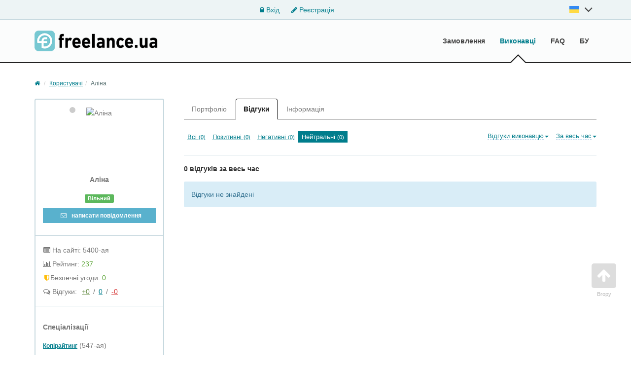

--- FILE ---
content_type: text/html; charset=UTF-8
request_url: https://freelance.ua/user/avolina29071966/opinions/?t=3
body_size: 6552
content:
<!DOCTYPE html>
<html class="no-js">
<head>
<meta http-equiv="Content-Type" content="text/html; charset=utf-8" />
<title>Відгуки: Аліна [avolina29071966], Freelance.ua</title>
<meta http-equiv="Content-Language" content="uk" />
<meta name="robots" content="noindex, nofollow" />
<meta property="og:locale" content="uk_UA" />
<meta property="og:type" content="website" />
<meta property="og:title" content="Відгуки: Аліна [avolina29071966], Freelance.ua" />
<meta property="og:description" content="" />
<meta property="og:url" content="https://freelance.ua/user/avolina29071966/opinions/?t=3" />
<meta property="og:image" content="//freelance.ua/img/freelance.ua_logo.png" />
<meta property="og:site_name" content="Freelance.ua" />
<meta name="twitter:card" content="summary" />
<meta name="twitter:description" content="Відгуки: Аліна [avolina29071966], Freelance.ua" />
<meta name="twitter:title" content="" />
<meta name="twitter:image" content="//freelance.ua/img/freelance.ua_logo.png" />
<meta name="twitter:url" content="https://freelance.ua/user/avolina29071966/opinions/?t=3" />
<meta name="twitter:domain" content="Freelance.ua" />
<link rel="shortcut icon" href="//freelance.ua/favicon.ico" />
<meta name="viewport" content="width=device-width, initial-scale=1.0" />
<link  href="//freelance.ua/css/bootstrap.min.css" as="style" onload="this.onload=null;this.rel='stylesheet'"/>
<link rel="stylesheet" media="all" type="text/css" href="//freelance.ua/css/bootstrap.min.css" id="bootstrap" />
<link  href="//freelance.ua/css/font-awesome-4.7.0/css/font-awesome.min.css" as="style" onload="this.onload=null;this.rel='stylesheet'"/>
<link rel="stylesheet" media="all" type="text/css" href="//freelance.ua/css/font-awesome-4.7.0/css/font-awesome.min.css" id="bp" />
<link  href="//freelance.ua/css/main.css?v=4" as="style" onload="this.onload=null;this.rel='stylesheet'"/>
<link rel="stylesheet" media="all" type="text/css" href="//freelance.ua/css/main.css?v=4" id="global-min-styles" />
<link  media="all" type="text/css" href="//freelance.ua/css/mastiffApp/freelance-icons-fonts.css" as="style" onload="this.onload=null;this.rel='stylesheet'"/>
<link rel="stylesheet" media="all" type="text/css" href="//freelance.ua/css/mastiffApp/freelance-icons-fonts.css"/>
<link  media="all" type="text/css" href="//freelance.ua/css/mastiffApp/alternate.css" as="style" onload="this.onload=null;this.rel='stylesheet'"/>
<link rel="stylesheet" media="all" type="text/css" href="//freelance.ua/css/mastiffApp/alternate.css"/>
<!-- HTML5 Shim and Respond.js IE8 support of HTML5 elements and media queries -->
<!-- WARNING: Respond.js doesn't work if you view the page via file:// -->
<!--[if lt IE 9]>
<script src="//oss.maxcdn.com/libs/html5shiv/3.7.0/html5shiv.js"></script>
<script src="//oss.maxcdn.com/libs/respond.js/1.3.0/respond.min.js"></script>
<![endif]-->

<!-- Google Tag Manager -->
<script>(function(w,d,s,l,i){w[l]=w[l]||[];w[l].push({'gtm.start':
            new Date().getTime(),event:'gtm.js'});var f=d.getElementsByTagName(s)[0],
        j=d.createElement(s),dl=l!='dataLayer'?'&l='+l:'';j.async=true;j.src=
        'https://www.googletagmanager.com/gtm.js?id='+i+dl;f.parentNode.insertBefore(j,f);
    })(window,document,'script','dataLayer','GTM-NVMMWGQ');</script>
<!-- End Google Tag Manager -->
</head>
<body class="q0">
<!-- Google Tag Manager (noscript) -->
<noscript><iframe src="https://www.googletagmanager.com/ns.html?id=GTM-NVMMWGQ"
                  height="0" width="0" style="display:none;visibility:hidden"></iframe></noscript>
<!-- End Google Tag Manager (noscript) -->
<div class="c-fixedAlerts" id="j-alert-global" style="display: none;">
    <div class="alert j-wrap">
        <button type="button" class="close" data-dismiss="alert" aria-hidden="true">&times;</button>
        <strong class="j-title"></strong>
        <div class="j-message"></div>
    </div>
</div>
<div id="l-wrap">
    <script type="text/javascript">
    var jLangToggleLogin = (function() {
        $('#j-lang-block').toggleClass('active');
        $('.language__sub').toggle();
    });
</script>
<!-- Topline -->
    <div class="l-topBar not-logged">
        <div class="container">
            <div class="nologin-text-center">
                <span></span>
                <div>
                    <a href="https://freelance.ua/user/login"><i class="fa fa-lock"></i> Вхід</a>
                    <a href="https://freelance.ua/user/register"><i class="fa fa-pencil"></i> Реєстрація</a>

                </div>
                                    <ul class="language__login-header nav navbar-nav language header__language" id="j-lang-block-login">
                                                                                                                                        <li class="active">
                                    <span class="header__language-link"
                                        onclick="jLangToggleLogin(); return false;"
                                        title="UK">
                                        <span class="header__language-item header__language-item-uk"></span>
                                        <i class="fa fa-angle-down fa-2x" id="j-angle-down" style="margin-left: 10px"></i>
                                    </span>
                                    <ul class="language__sub">
                                                                                    <li>
                                                <a href="https://freelance.ua/ru/user/avolina29071966/opinions/?t=3" title="RU">
                                                    <span class="header__language-item header__language-item-ru"></span>
                                                </a>
                                            </li>
                                                                            </ul>
                                </li>
                                                                        </ul>
                
            </div>
        </div><!-- /.container -->
    </div>




<!-- Navigation -->
<nav class="navbar navbar-default" role="navigation">
    <div class="container">

        <!-- Logo and toggle button -->
        <div class="navbar-header relative">
            <button type="button" class="navbar-toggle" data-toggle="collapse" data-target="#navbar-collapse-1">
                <i class="fa fa-align-justify"></i> Меню            </button>
            <a class="navbar-brand" href="https://freelance.ua/">
                <div class="logo">
                    <img src="//freelance.ua/img/freelance.ua_logo.png" alt="" />
                </div>
            </a>
                    </div>
        
        <!-- Menu -->
        <div class="collapse navbar-collapse navbar-right" id="navbar-collapse-1">
            <ul class="nav navbar-nav ">
                <li><a href="https://freelance.ua/orders/">Замовлення</a></li><li class="active"><a href="https://freelance.ua/users/">Виконавці</a></li><li><a href="https://freelance.ua/help/">FAQ</a></li><li><a href="https://freelance.ua/bezopasnaya-sdelka.html">БУ</a></li>            </ul>

        </div>
    </div>
</nav>
<style>
    .nologin-text-center {
        display: flex;
        justify-content: space-between;
    }
    .buy-startup {
        padding: 5px 5px!important;
        color: orange!important;
        font-size: 11px!important;
        margin-right: 3px;
    }
</style>
    <!DOCTYPE html PUBLIC "-//W3C//DTD HTML 4.0 Transitional//EN" "http://www.w3.org/TR/REC-html40/loose.dtd">
<?xml encoding="utf-8" ?><html><body><div class="container">
    <ol class="breadcrumb"><li><a href="https://freelance.ua/"><i class="fa fa-home"></i></a></li>
    <li><a href="https://freelance.ua/users/">&#1050;&#1086;&#1088;&#1080;&#1089;&#1090;&#1091;&#1074;&#1072;&#1095;&#1110;</a></li><li class="active">&#1040;&#1083;&#1110;&#1085;&#1072;</li></ol><section class="l-mainContent"><div class="row">

            <aside class="col-md-3"><div class="l-borderedBlock p-profileColumn">

    <div class="l-inside p-profile-top">
        <div class="p-profile-avatar">
            <img src="//freelance.ua/files/images/avatars/734/734392ne2854a.jpg" alt="&#1040;&#1083;&#1110;&#1085;&#1072;"><span class="c-status c-status-lg c-status-offline show-tooltip" data-container="body" title="&#1073;&#1091;&#1074; 5 &#1084;&#1110;&#1089;&#1103;&#1094;&#1110;&#1074; &#1090;&#1086;&#1084;&#1091;"></span>        </div>
                <p class="h6">&#1040;&#1083;&#1110;&#1085;&#1072;</p>

        <div id="j-user-status">
                                <span class="label label-success">&#1042;&#1110;&#1083;&#1100;&#1085;&#1080;&#1081;</span>
                                                    <div>
                    <span class="show-tooltip" data-original-title="&#1057;&#1087;&#1086;&#1095;&#1072;&#1090;&#1082;&#1091; &#1079;&#1072;&#1083;&#1080;&#1096;&#1090;&#1077; &#1074;&#1110;&#1076;&#1087;&#1086;&#1074;&#1110;&#1076;&#1100; &#1074; &#1087;&#1088;&#1086;&#1077;&#1082;&#1090;&#1110; &#1079;&#1072;&#1084;&#1086;&#1074;&#1085;&#1080;&#1082;&#1072;">
                        <a href="https://freelance.ua/user/messages/chat?user=avolina29071966" class="btn btn-block btn-sm btn-secondary disabled">
                            <i class="fa fa-envelope-o"></i> &#1085;&#1072;&#1087;&#1080;&#1089;&#1072;&#1090;&#1080; &#1087;&#1086;&#1074;&#1110;&#1076;&#1086;&#1084;&#1083;&#1077;&#1085;&#1085;&#1103;                        </a>
                    </span>
                                    </div>
                                                    </div>
    </div>

    <a class="p-profile-collapse-toggle text-center ajax-link" data-toggle="collapse" href="#profile-collapse" rel="nofollow"><span>&#1055;&#1086;&#1082;&#1072;&#1079;&#1072;&#1090;&#1080; &#1110;&#1085;&#1092;&#1086;&#1088;&#1084;&#1072;&#1094;&#1110;&#1102;</span></a>
    <div class="p-profile-collapse collapse" id="profile-collapse">

        <div class="l-inside">
            <ul class="p-profile-info-list"><li><i class="fa fa-list-alt"></i> &#1053;&#1072; &#1089;&#1072;&#1081;&#1090;&#1110;: 5400-&#1072;&#1103;</li>                    <li><i class="fa fa-bar-chart-o"></i> &#1056;&#1077;&#1081;&#1090;&#1080;&#1085;&#1075;: <span class="text-success">237</span></li>
                                                                                                            <li>
                        <i class="fa fa-shield c-safe-color show-tooltip" data-original-title="&#1041;&#1077;&#1079;&#1087;&#1077;&#1095;&#1085;&#1110; &#1091;&#1075;&#1086;&#1076;&#1080;" title="" data-placement="top" data-toggle="tooltip"></i>&#1041;&#1077;&#1079;&#1087;&#1077;&#1095;&#1085;&#1110; &#1091;&#1075;&#1086;&#1076;&#1080;:                         <span class="text-success">
                            0                        </span>
                    </li>
                                <li class="o-feedbacks-inf"><i class="fa fa-comments-o"></i> &#1042;&#1110;&#1076;&#1075;&#1091;&#1082;&#1080;:                    <span id="j-user-opinions-cache"><a class="o-good" href="https://freelance.ua/user/avolina29071966/opinions/?t=1">+0</a> / <a href="https://freelance.ua/user/avolina29071966/opinions/?t=3">0</a> / <a class="o-bad" href="https://freelance.ua/user/avolina29071966/opinions/?t=2">-0</a></span>
                </li>
                                            </ul></div><!-- /.l-inside -->

                <div class="l-inside">
            <p class="h6">&#1057;&#1087;&#1077;&#1094;&#1110;&#1072;&#1083;&#1110;&#1079;&#1072;&#1094;&#1110;&#1111;</p>
                        <a href="https://freelance.ua/users/texts/copywriting/"><small><b>&#1050;&#1086;&#1087;&#1110;&#1088;&#1072;&#1081;&#1090;&#1080;&#1085;&#1075;</b></small></a> (547-&#1072;&#1103;)        </div>
                        <div class="l-inside">
            <p class="h6">&#1052;&#1110;&#1089;&#1094;&#1077;&#1079;&#1085;&#1072;&#1093;&#1086;&#1076;&#1078;&#1077;&#1085;&#1085;&#1103;</p>
            <ul class="p-profile-info-list"><li><i class="fa fa-map-marker"></i> &#1051;&#1100;&#1074;&#1110;&#1074;</li>
            </ul></div>
        
        <div class="l-inside">
            <p class="h6">&#1042;&#1110;&#1082; &#1090;&#1072; &#1076;&#1086;&#1089;&#1074;&#1110;&#1076;</p>            <ul class="p-profile-info-list"><li>&#1044;&#1086;&#1089;&#1074;&#1110;&#1076;: <strong>&#1084;&#1077;&#1085;&#1096;&#1077; 1 &#1088;&#1086;&#1082;&#1091;</strong></li>                <li>&#1053;&#1072; &#1089;&#1072;&#1081;&#1090;&#1110;: <strong>3 &#1088;&#1086;&#1082;&#1080; 4 &#1084;&#1110;&#1089;&#1103;&#1094;&#1110;</strong></li>
                <li>&#1047;&#1072;&#1093;&#1086;&#1076;&#1080;&#1083;&#1072;: <strong>5 &#1084;&#1110;&#1089;&#1103;&#1094;&#1110;&#1074; &#1090;&#1086;&#1084;&#1091;</strong></li>            </ul></div>

                <div class="l-inside">
            <p class="h6">&#1050;&#1086;&#1085;&#1090;&#1072;&#1082;&#1090;&#1080;</p>
                            <div class="alert alert-info mrgb0">&#1050;&#1086;&#1085;&#1090;&#1072;&#1082;&#1090;&#1080; &#1074;&#1080;&#1076;&#1085;&#1086; &#1090;&#1110;&#1083;&#1100;&#1082;&#1080; &#1072;&#1074;&#1090;&#1086;&#1088;&#1080;&#1079;&#1086;&#1074;&#1072;&#1085;&#1080;&#1084; &#1082;&#1086;&#1088;&#1080;&#1089;&#1090;&#1091;&#1074;&#1072;&#1095;&#1072;&#1084; </div>                    </div>
        
        
    </div>
</div>
<script type="text/javascript">
</script></aside><div class="col-md-9 l-content-column">

                <div class="l-menu-filter">
    <button type="button" class="l-tabs-toggle btn btn-default" data-toggle="collapse" data-target="#j-user-cabinet-tab"><i class="fa fa-chevron-down pull-right"></i><span class="j-title">&#1042;&#1110;&#1076;&#1075;&#1091;&#1082;&#1080;</span></button>
    <ul class="nav nav-tabs collapse" id="j-user-cabinet-tab"><li class="j-tab-portfolio"><a href="https://freelance.ua/user/avolina29071966/portfolio/" data-a="portfolio">&#1055;&#1086;&#1088;&#1090;&#1092;&#1086;&#1083;&#1110;&#1086;</a></li>
                    <li class="j-tab-opinions active"><a href="https://freelance.ua/user/avolina29071966/opinions/" data-a="opinions">&#1042;&#1110;&#1076;&#1075;&#1091;&#1082;&#1080;</a></li>
                    <li class="j-tab-info"><a href="https://freelance.ua/user/avolina29071966/info/" data-a="info">&#1030;&#1085;&#1092;&#1086;&#1088;&#1084;&#1072;&#1094;&#1110;&#1103;</a></li>
            </ul></div>

                <div class="p-profileContent" id="j-opinions-list">

        <form method="get" action="" class="j-filter">
            <input type="hidden" name="t" value="3"><input type="hidden" name="tm" value="0"><input type="hidden" name="d" value="0"><input type="hidden" name="page" value="0"><div class="p-profile-title">
                <ul class="p-profile-submenu pull-left hidden-xs"><li><a href="#" class="j-f-t" data-id="0" rel="nofollow">&#1042;&#1089;&#1110; <small class="j-cnt-0">(0)</small></a></li>
                                            <li><a href="#" class="j-f-t" data-id="1" rel="nofollow">&#1055;&#1086;&#1079;&#1080;&#1090;&#1080;&#1074;&#1085;&#1110; <small class="j-cnt-1">(0)</small></a></li>
                                            <li><a href="#" class="j-f-t" data-id="2" rel="nofollow">&#1053;&#1077;&#1075;&#1072;&#1090;&#1080;&#1074;&#1085;&#1110; <small class="j-cnt-2">(0)</small></a></li>
                                            <li class="active"><a href="#" class="j-f-t" data-id="3" rel="nofollow">&#1053;&#1077;&#1081;&#1090;&#1088;&#1072;&#1083;&#1100;&#1085;&#1110; <small class="j-cnt-3">(0)</small></a></li>
                                    </ul><ul class="dropdown visible-xs"><li><a href="#" class="ajax-link" data-toggle="dropdown" rel="nofollow"><span class="j-f-title">&#1053;&#1077;&#1081;&#1090;&#1088;&#1072;&#1083;&#1100;&#1085;&#1110; <small class="j-f-title-counter">(0)</small></span><b class="caret"></b></a>
                        <ul class="dropdown-menu c-dropdown-caret_left" role="menu"><li><a href="#" class="j-f-t" data-id="0" rel="nofollow">&#1042;&#1089;&#1110; <small class="j-cnt-0">(0)</small></a></li>
                                                            <li><a href="#" class="j-f-t" data-id="1" rel="nofollow">&#1055;&#1086;&#1079;&#1080;&#1090;&#1080;&#1074;&#1085;&#1110; <small class="j-cnt-1">(0)</small></a></li>
                                                            <li><a href="#" class="j-f-t" data-id="2" rel="nofollow">&#1053;&#1077;&#1075;&#1072;&#1090;&#1080;&#1074;&#1085;&#1110; <small class="j-cnt-2">(0)</small></a></li>
                                                            <li class="active"><a href="#" class="j-f-t" data-id="3" rel="nofollow">&#1053;&#1077;&#1081;&#1090;&#1088;&#1072;&#1083;&#1100;&#1085;&#1110; <small class="j-cnt-3">(0)</small></a></li>
                                                    </ul></li>
                </ul><div class="p-profile-submenu-dropdowns pull-right">

                    <ul class="dropdown pull-right visible-lg"><li><a href="#" class="ajax-link" data-toggle="dropdown" rel="nofollow"><span class="j-tm-title">&#1047;&#1072; &#1074;&#1077;&#1089;&#1100; &#1095;&#1072;&#1089;</span><b class="caret"></b></a>
                            <ul class="dropdown-menu c-dropdown-caret_right pull-right" role="menu"><li class="active"><a href="#" class="j-f-tm" data-id="0" rel="nofollow">&#1047;&#1072; &#1074;&#1077;&#1089;&#1100; &#1095;&#1072;&#1089;</a></li>
                                                                    <li><a href="#" class="j-f-tm" data-id="1" rel="nofollow">&#1047;&#1072; &#1086;&#1089;&#1090;&#1072;&#1085;&#1085;&#1110;&#1081; &#1088;&#1110;&#1082;</a></li>
                                                                    <li><a href="#" class="j-f-tm" data-id="2" rel="nofollow">&#1047;&#1072; &#1086;&#1089;&#1090;&#1072;&#1085;&#1085;&#1110; &#1087;&#1110;&#1074;&#1088;&#1086;&#1082;&#1091;</a></li>
                                                                    <li><a href="#" class="j-f-tm" data-id="3" rel="nofollow">&#1047;&#1072; &#1086;&#1089;&#1090;&#1072;&#1085;&#1085;&#1110;&#1081; &#1084;&#1110;&#1089;&#1103;&#1094;&#1100;</a></li>
                                                            </ul></li>
                    </ul><ul class="dropdown pull-right mrgr15 visible-lg"><li><a href="#" class="ajax-link" data-toggle="dropdown" rel="nofollow"><span class="j-d-title">&#1042;&#1110;&#1076;&#1075;&#1091;&#1082;&#1080; &#1074;&#1080;&#1082;&#1086;&#1085;&#1072;&#1074;&#1094;&#1102;</span><b class="caret"></b></a>
                            <ul class="dropdown-menu c-dropdown-caret_right pull-right" role="menu"><li class="active"><a href="#" class="j-f-d" data-id="0" rel="nofollow">&#1042;&#1110;&#1076;&#1075;&#1091;&#1082;&#1080; &#1074;&#1080;&#1082;&#1086;&#1085;&#1072;&#1074;&#1094;&#1102;</a></li>
                                                                    <li><a href="#" class="j-f-d" data-id="1" rel="nofollow">&#1042;&#1110;&#1076;&#1075;&#1091;&#1082;&#1080; &#1110;&#1085;&#1096;&#1080;&#1084; &#1082;&#1086;&#1088;&#1080;&#1089;&#1090;&#1091;&#1074;&#1072;&#1095;&#1072;&#1084;</a></li>
                                                            </ul></li>
                    </ul></div>

                <div class="clearfix"></div>

            </div><!-- /.p-profile-title -->
        </form>

        <h5 class="j-counter-all">0 &#1074;&#1110;&#1076;&#1075;&#1091;&#1082;&#1110;&#1074; &#1079;&#1072; &#1074;&#1077;&#1089;&#1100; &#1095;&#1072;&#1089;</h5>

        
        <div class="j-list"><div class="alert alert-info">
            &#1042;&#1110;&#1076;&#1075;&#1091;&#1082;&#1080; &#1085;&#1077; &#1079;&#1085;&#1072;&#1081;&#1076;&#1077;&#1085;&#1110;        </div>
</div>

        <div class="j-pagination"></div>

    </div><!-- /.p-profile-content -->

<script type="text/javascript">
    </script></div>

        </div>
    </section></div></body></html>
    <div id="j-text">
            </div>
</div>
<p class="c-scrolltop" id="j-scrolltop">
    <a href="#"><span><i class="fa fa-arrow-up"></i></span>Вгору</a>
</p>

<footer class="footer">
    <div class="container">
        <nav class="row">
            <div class="col-12 col-md-3">
                <div class="footer__box">
                    <a href="#" class="footer__logo"> <img src="/img/freelance.ua_logo.png" alt="Freelance"> </a>
                                            <ul class="footer__language">
                                                            <li>
                                    <a href="https://freelance.ua/ru/user/avolina29071966/opinions/?t=3">
                                        Русский                                    </a>
                                </li>
                                                            <li class="active">
                                    <a href="https://freelance.ua/user/avolina29071966/opinions/?t=3">
                                        Українська                                    </a>
                                </li>
                                                    </ul>
                                    </div>
            </div><!-- ./col-sm-3 -->


            <div class="col-12 col-md-3">
                                    <ul class="footer__nav">
                        <li><a href="https://freelance.ua/price.html">Ціни за послуги порталу</a></li><li><a href="https://freelance.ua/contact">Звя'затися з адміністраціею</a></li><li><a href="https://freelance.ua/privacy.html">Політика конфіденційності</a></li>                    </ul>
                            </div>
            <div class="col-12 col-md-3">
                                    <ul class="footer__nav"><li><a href="https://freelance.ua/agreement.html">Угода користувача</a></li><li><a href="https://freelance.ua/bezopasnaya-sdelka.html">Безпечна угода</a></li><li><a href="https://freelance.ua/services/">Платнi послуги</a></li>                    </ul>
                            </div>
            <div class="col-12 col-md-3">
                <ul class="footer__nav">
                                    <li>
                        <a href="https://freelance.ua/orders/">Замовлення</a>
                    </li>
                                    <li class="active">
                        <a href="https://freelance.ua/users/">Виконавці</a>
                    </li>
                                    <li>
                        <a href="https://freelance.ua/help/">FAQ</a>
                    </li>
                                    <li>
                        <a href="https://freelance.ua/bezopasnaya-sdelka.html">БУ</a>
                    </li>
                                </ul>
            </div>
        </nav>
        <div class="col-xs-12 copyright">
                        <p>© 2009-2025 Freelance.ua</p><p>Контакти: <a href="/cdn-cgi/l/email-protection" class="__cf_email__" data-cfemail="630a0d050c23051106060f020d00064d1602">[email&#160;protected]</a></p><p>Всі права захищені</p><p></p><img src="https://freelance.ua/img/visa-mastercard-logo.png" width="200"/>                    </div>
                    <ul class="social-link">
                            </ul>
            </div>
    <div class="l-footer-counters">
                    <!-- Google tag (gtag.js) --> <script data-cfasync="false" src="/cdn-cgi/scripts/5c5dd728/cloudflare-static/email-decode.min.js"></script><script async src="https://www.googletagmanager.com/gtag/js?id=G-KT5GQ2ZBGN"></script> <script> window.dataLayer = window.dataLayer || []; function gtag(){dataLayer.push(arguments);} gtag('js', new Date()); gtag('config', 'G-KT5GQ2ZBGN'); </script><script>
  (function(i,s,o,g,r,a,m){i['GoogleAnalyticsObject']=r;i[r]=i[r]||function(){
  (i[r].q=i[r].q||[]).push(arguments)},i[r].l=1*new Date();a=s.createElement(o),
  m=s.getElementsByTagName(o)[0];a.async=1;a.src=g;m.parentNode.insertBefore(a,m)
  })(window,document,'script','//www.google-analytics.com/analytics.js','ga');

  ga('create', 'UA-30665648-1', 'auto');
  ga('send', 'pageview');

</script>            </div>
</footer>
            <script src="//freelance.ua/js/bff/jquery/jquery.min.js" type="text/javascript" charset="utf-8"></script>
                <script src="//freelance.ua/files/min/bff.7dd627cf40a25a0a239e3f862e156993.js?v=27aef6" type="text/javascript" charset="utf-8"></script>
                <script src="//freelance.ua/js/bootstrap3.min.js" type="text/javascript" charset="utf-8"></script>
                <script src="//freelance.ua/files/min/app.76742144172c038a4e9aa57f42f8bf6c.js?v=9468fd" type="text/javascript" charset="utf-8"></script>
                <script src="//freelance.ua/files/min/opinions.list.529e983c17d0f092749a952f59e8ec8e.js?v=523bad" type="text/javascript" charset="utf-8"></script>
                <script src="//freelance.ua/js/chart.min.js" type="text/javascript" charset="utf-8"></script>
                <script type="application/ld+json">
            {"@context":"http:\/\/schema.org","@type":"BreadcrumbList","itemListElement":[{"@type":"ListItem","position":1,"item":{"@id":"https:\/\/freelance.ua\/users\/","name":"\u041a\u043e\u0440\u0438\u0441\u0442\u0443\u0432\u0430\u0447\u0456"}},{"@type":"ListItem","position":2,"item":{"@id":"https:\/\/freelance.ua\/user\/avolina29071966\/opinions\/?t=3","name":"\u0410\u043b\u0456\u043d\u0430"}}]}        </script>
    <script type="text/javascript" src="/js/menu.mobile.js"></script>
<script type="text/javascript">
</script>
<script type="text/javascript">
//<![CDATA[
$(function(){
    app.init({adm: false, host:'freelance.ua', root: 'https://freelance.ua/', rootStatic: '//freelance.ua',
              cookiePrefix: 'bff_', regionPreSuggest: [["255","Київ","1","10"],["119","Вінниця","0","2"],["177","Дніпро","1","4"],["185","Донецьк","0","5"],["203","Житомир","0","6"],["207","Запоріжжя","0","8"],["225","Івано-Франківськ","0","9"],["257","Кіровоград","0","11"],["321","Львів","0","14"],["317","Луганськ","0","13"],["319","Луцьк","0","3"],["357","Миколаїв","0","15"],["388","Одеса","0","16"],["415","Полтава","0","17"],["442","Рівне","0","18"]], lng: 'uk',
    lang: {"form_btn_loading": "Зачекайте...","form_alert_errors": "При заповненні форми виникли такі помилки:","form_alert_required": "Заповніть всі відмічені поля"},
    mapType: 'google',
    logined: false,
    device: 'desktop'
    });
 });

    jOpinionsList.init({"lang": {"opinion_delete": "Видалити відгук?","answer_delete": "Видалити відповідь?","check_type": "Вкажіть тип відгуку"},"types": [{"id": "0","plural": "Всі"},{"id": "1","t": "Позитивний","tl": "позитивний","cl": "success","cf": "success","plural": "Позитивні","ct": "text-success"},{"id": "2","t": "Негативний","tl": "негативний","cl": "danger","cf": "danger","plural": "Негативні","ct": "text-red"},{"id": "3","t": "Нейтральний","tl": "нейтральний","cl": "default","cf": "inert","plural": "Нейтральні","ct": "text-grey"}],"terms": [{"id": "0","t": "За весь час"},{"id": "1","t": "За останній рік"},{"id": "2","t": "За останні півроку"},{"id": "3","t": "За останній місяць"}],"directions": [{"id": "0","t": "Відгуки виконавцю"},{"id": "1","t": "Відгуки іншим користувачам"}],"ajax": "1","add": false});
    

//]]></script></body>
</html>


--- FILE ---
content_type: text/css
request_url: https://freelance.ua/css/mastiffApp/alternate.css
body_size: 289
content:
.l-topBar-menu li .l-topBar__user{display:flex;align-items:center}.l-topBar-menu li .l-topBar__user .fa{font-size:20px;padding-right:6px}.l-topBar-menu li .l-topBar__user-box{display:flex;flex-direction:column;justify-content:center;align-items:flex-start}.l-topBar-menu li .l-topBar__user-box>*{line-height:1.42857143;padding-left:0}.l-topBar-menu li .l-topBar__user-box>* span:not(.pro){padding-left:0}.l-topBar-menu li .l-topBar__user-status{font-size:11px}.l-topBar-settings>a.l-topBar-settings__link{display:flex;align-items:center;text-decoration:none}.l-topBar-settings__title{font-size:13px;margin-right:6px}.l-tag{max-width:100%;overflow:hidden;text-overflow:ellipsis}.annotation-box{margin-top:15px}.annotation-box__text{font-style:italic}.flex-price-tag{display:flex;justify-content:flex-start;align-items:center}.flex-price-tag .l-price{margin-top:0;margin-right:5px}.flex-price-tag .l-tag{margin-right:5px;margin-bottom:0}.flex-price-tag .l-price_na{margin-top:0;margin-right:5px}@media (max-width:768px){.flex-price-tag{flex-wrap:wrap}.flex-price-tag .l-price,.flex-price-tag .l-price_na,.flex-price-tag .l-tag{margin-bottom:5px}}.hover-box{display:inline-block;position:relative}.hover-box:hover .hover-box__link{transition:.1s ease-out;color:#68af55}.hover-box:hover .hover-box__item{display:inline-block;white-space:nowrap}.hover-box__link{font-size:16px;color:#777;cursor:help;display:inline-block;padding-right:10px;padding-bottom:10px}.hover-box__item{transition:.2s ease-out;padding:10px;background-color:#fff;border:1px solid #c7d9df;border-radius:3px;color:#333;position:absolute;z-index:2;top:-50%;left:23px;display:none}.hover-box__item:before{position:absolute;top:10px;left:-10px;display:inline-block;border-top:10px solid transparent;border-right:10px solid #c7d9df;border-bottom:10px solid transparent;content:''}.hover-box__item:after{position:absolute;top:10px;left:-9px;display:inline-block;border-top:10px solid transparent;border-right:10px solid #fff;border-bottom:10px solid transparent;content:''}.o-visible{overflow:visible}
/*# sourceMappingURL=alternate.css.map */
